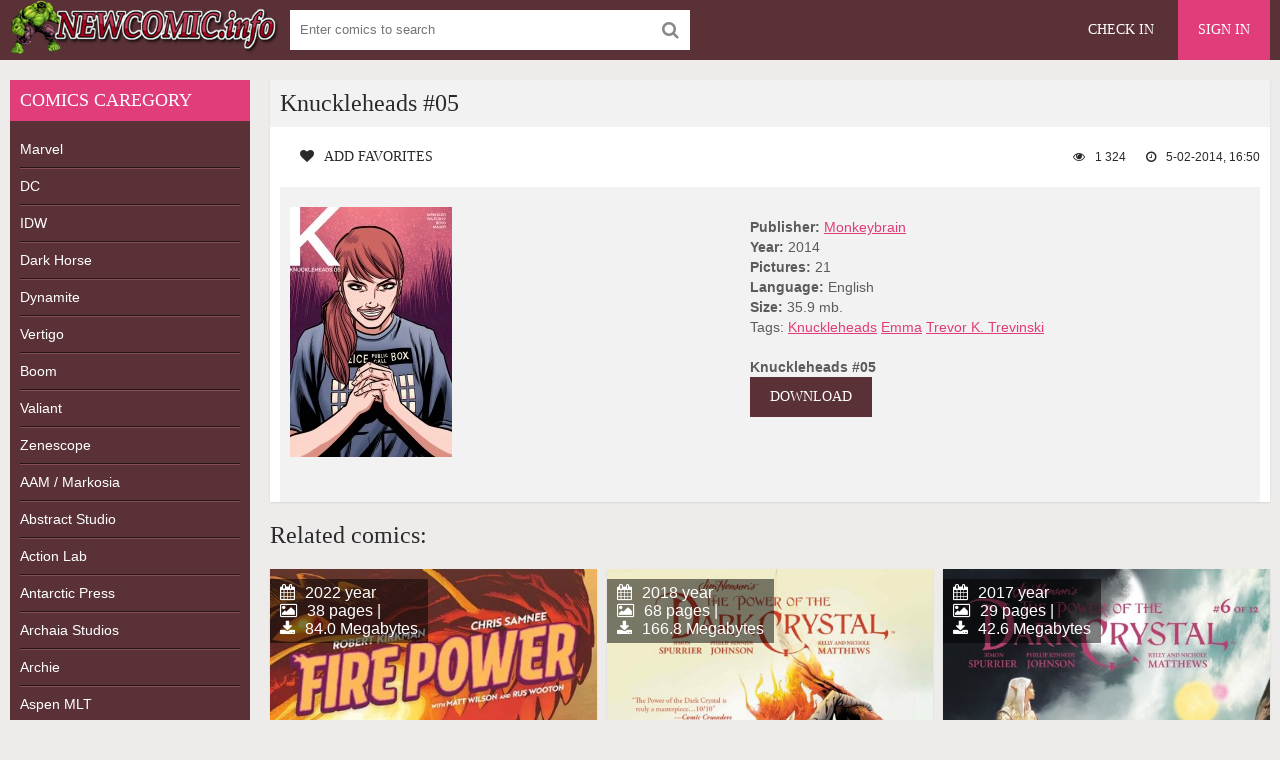

--- FILE ---
content_type: text/html; charset=utf-8
request_url: https://newcomic.info/3312-knuckleheads-05.html
body_size: 4864
content:
<!DOCTYPE html>
<html lang="en">
<head>
	<meta charset="utf-8">
<title>Knuckleheads #05 &raquo; Download Free CBR, CBZ Comics, 0-day Releases comics, Batman, Spider-Man, Superman and other superhero comics</title>
<meta name="description" content="Crystal Fist already crapped out, just when Trev needs its power most! Can he continue to keep a pair of dining verbose, armed, baleen robbers?">
<meta name="keywords" content="verbose, armed, baleen, robbers, dining, continue, already, crapped, needs, power, Crystal">
<meta name="generator" content="DataLife Engine (http://dle-news.ru)">
<meta property="og:site_name" content="Download Free CBR, CBZ Comics, 0-day Releases comics, Batman, Spider-Man, Superman and other superhero comics">
<meta property="og:type" content="article">
<meta property="og:title" content="Knuckleheads #05">
<meta property="og:url" content="https://newcomic.info/3312-knuckleheads-05.html">
<meta name="news_keywords" content="Knuckleheads, Emma, Trevor K. Trevinski">
<meta property="og:image" content="http://imagesfile.org/2014-02/05/47g2wpmnf6re132a8lievomp4.jpg">
<meta property="og:description" content="Crystal Fist already crapped out, just when Trev needs its power most! Can he continue to keep a pair of dining verbose, armed, baleen robbers? http://newcomic.info/uploads/posts/2014-02/1391618997_7eaba98f82a49ae63529a20efb95995d.jpg 21 35.9 2014 http://florenfile.com/gb8vmj2b5kk7">
<link rel="search" type="application/opensearchdescription+xml" href="https://newcomic.info/index.php?do=opensearch" title="Download Free CBR, CBZ Comics, 0-day Releases comics, Batman, Spider-Man, Superman and other superhero comics">
<link rel="canonical" href="https://newcomic.info/3312-knuckleheads-05.html">
<link rel="alternate" type="application/rss+xml" title="Download Free CBR, CBZ Comics, 0-day Releases comics, Batman, Spider-Man, Superman and other superhero comics" href="https://newcomic.info/rss.xml">
	 <meta name="viewport" content="width=device-width, initial-scale=1.0" />
	  <link rel="shortcut icon" href="/templates/comics/images/favicon.png" />
	  <link href="/templates/comics/style/styles.css" type="text/css" rel="stylesheet" />
	  <link href="/templates/comics/style/engine.css" type="text/css" rel="stylesheet" />


<!--<script data-padding="40px 5px" data-width="640px" data-height="640px" src="https://florenfile.com/js/links-to-preview-img.js" data-cfasync="false"></script>-->
</head>

<body>

<div class="wrap">

	<div class="block center">
	
		<header class="header">
			<div class="topchik-one clearfix">
				<a href="/" class="logo" title="Comics, Download free comics"><img src="/templates/comics/images/logo.webp" alt="Comics, Download free comics" title="Comics, Download free comics" /></a>
				<div class="search-box">
					<form id="quicksearch" method="post">
						<input type="hidden" name="do" value="search" />
						<input type="hidden" name="subaction" value="search" />
						<div class="search-field">
							<input id="story" name="story" placeholder="Enter comics to search" type="text" />
							<button type="submit" name="search"><span class="fa fa-search"></span></button>
						</div>
					</form>
				</div>
				<div class="btns-log">
<div class="btn-menu"><span class="fa fa-bars"></span></div>
				    
					<a href="/?do=register">Check in</a>
					<div class="show-login">Sign in</div>
				    
				    
				</div>
			</div>
		
				

			
		</header>
		
		<!-- END HEADER -->
		
		<div class="cols fx-row">
		
			<aside class="bochello">
				<nav class="bochello-box bochello-nav">
					<div class="bochello-bt">Comics caregory </div>
					<ul class="bochello-bc">
						
<li><h2><a href="/marvels" title="Marvel Comics">Marvel</a></h2></li>  
<li><h2><a href="/dc" title="DC Comics">DC</a></h2></li>
<li><h2><a href="/idw" title="IDW Comics">IDW</a></h2></li>
<li><h2><a href="/dark-horse" title="Dark Horse Comics">Dark Horse</a></h2></li>
<li><h2><a href="/dynamite" title="Dynamite Comics">Dynamite</a></h2></li>
<li><h2><a href="/vertigo-comics" title="Vertigo Comics">Vertigo</a></h2></li>
<li><h2><a href="/boom-comics" title="Boom Comics">Boom</a></h2></li>
<li><h2><a href="/valiant-comics" title="Valiant Comics">Valiant</a></h2></li>
<li><h2><a href="/zenescope" title="Zenescope Comics">Zenescope</a></h2></li>
<li><h2><a href="/aam-markosia" title="AAM / Markosia Comics">AAM / Markosia</a></h2></li>
<li><h2><a href="/abstract-studi" title="Abstract Studio Comics">Abstract Studio</a></h2></li>
<li><h2><a href="/action-lab-entertainment" title="Action Lab Comics">Action Lab</a></h2></li>
<li><h2><a href="/antarctic-press" title="Antarctic Press Comics">Antarctic Press</a></h2></li>
<li><h2><a href="/archaia-studios" title="Archaia Studios omics">Archaia Studios</a></h2></li>
<li><h2><a href="/archie" title="Archie Comics">Archie</a></h2></li>
<li><h2><a href="/aspen-mlt" title="Aspen Comics">Aspen MLT</a></h2></li>
<li><h2><a href="/avatar-press" title="Avatar Press Comics">Avatar Press</a></h2></li>
<li><h2><a href="/big-dog-ink" title="Big Dog Ink Comics">Big Dog Ink</a></h2></li>
<li><h2><a href="/bluewater-productions" title="Bluewater Comics">Bluewater</a></h2></li>
<li><h2><a href="/bongo" title="Bongo Comics">Bongo</a></h2></li>
<li><h2><a href="/chaos" title="Chaos Comics">Chaos</a></h2></li>
<li><h2><a href="/disney-comics/" title="Disney">Disney</a></h2></li>
<li><h2><a href="/epic" title="Epic Comics">Epic comics</a></h2></li>
<li><h2><a href="/monkeybrain" title="Monkeybrain Comics">Monkeybrain</a></h2></li>
<li><h2><a href="/oni-press" title="Oni Press Comics">Oni Press</a></h2></li>
<li><h2><a href="/titan" title="Titan Comics">Titan comics</a></h2></li>
<li><h2><a href="/top-cow" title="Top Cow Comics">Top Cow</a></h2></li>
<li><h2><a href="/wildstorm" title="WildStorm Comics">WildStorm</a></h2></li>           
<li><h2><a href="/magazine/" title="Magazines">Magazines</a></h2></li>
<li><h2><a href="/collections-of-comic/" title="collections">Collections</a></h2></li>
<li><h2><a href="/comics/" title="Comics">Other comics</a></h2></li>
<li><h2><a href="/adult/" title="Magazines">Adult comics</a></h2></li>
					</ul>
				</nav>
			</aside>
			
			<!-- END SIDE -->
            
            
			
			<main class="contello">
				
				
				
 
 
 
 
 
 









 
 
 
 
 
 
 
 
 
 
 
 
 
 
 
 
 
 
 
   

				
				
				
				
				
		        <div class="clearfix">
		            <div id='dle-content'><article class="vidoser ignore-select">
	<div class="vidoser-in">
		<h1>Knuckleheads #05</h1>
		<div class="vidoser-meta clearfix">
			<div class="vmeta-fav icon-l">
			    
				<a href="#" class="fav-guest"><span class="fa fa-heart" title="Add favorites"></span>Add favorites</a>
				
			</div>
			<div class="vmeta-time icon-l"><span class="fa fa-clock-o"></span>5-02-2014, 16:50</div>
			<div class="vmeta-views icon-l"><span class="fa fa-eye"></span>1 324</div>
		</div>
		<div class="vmeta-desc vidoser-text clearfix">
            <div class="movie-cols clearfix">
                <div class="mc-left"><img src="/uploads/posts/2014-02/1391618997_7eaba98f82a49ae63529a20efb95995d.jpg" alt="Knuckleheads #05" title="Knuckleheads #05"/></div>
                <div class="mc-right" >
                    <b>Publisher:</b> <a href="https://newcomic.info/monkeybrain-comics/">Monkeybrain</a><br>
                    <b>Year:</b> 2014<br>
                    <b>Pictures:</b> 21<br>
                    <b>Language:</b> English<br>
                    <b>Size:</b> 35.9 mb. <br>
                    Tags: <span><a href="https://newcomic.info/tags/Knuckleheads/">Knuckleheads</a></span> <span><a href="https://newcomic.info/tags/Emma/">Emma</a></span> <span><a href="https://newcomic.info/tags/Trevor%20K.%20Trevinski/">Trevor K. Trevinski</a></span><br><br>
                    <b>Knuckleheads #05</b><br>
                    <a href="http://florenfile.com/gb8vmj2b5kk7"  rel='nofollow'   target="_blank" alt="Download comics" title="Download comics" style="color:#fff; text-decoration: none;" class="button">DOWNLOAD</a><br>
                </div>
            </div>
        </div>
    </div>

<div class="rels-t">Related comics:</div>
<div class="floats clearfix"><div class="vidos">
	<div class="preview-in">
		<a class="preview-img img-box" href="https://newcomic.info/69598-fire-power-by-kirkman-and-samnee-vol5-flaming-fist.html">
			<img src="https&#58;//newcomic.info/uploads/posts/2022-11/1669600210_fire-power-by-kirkman-and-samnee-vol_-5-flaming-fist-tpb-2022.webp" alt="Fire Power by Kirkman and Samnee Vol.5 - Flaming Fist" title="Fire Power by Kirkman and Samnee Vol.5 - Flaming Fist"/>
		    <div class="preview-time icon-l">			<span class="fa fa-calendar"></span>2022 year<br>
			<span class="fa fa-picture-o"></span>38 pages |<br>
			<span class="fa fa-download"></span>84.0 Megabytes</div>
		</a>
		<div class="preview-text">
			<h2><a class="preview-title" href="https://newcomic.info/69598-fire-power-by-kirkman-and-samnee-vol5-flaming-fist.html">Fire Power by Kirkman and Samnee Vol.5 - Flaming Fist</a></h2>
		</div>
	</div>
</div><div class="vidos">
	<div class="preview-in">
		<a class="preview-img img-box" href="https://newcomic.info/52565-the-power-of-the-dark-crystal-vol2.html">
			<img src="https&#58;//newcomic.info/uploads/posts/2019-08/1566978394_power_of_dark_crystal_hc_vol_2_by_jae_lee.jpg" alt="The Power of the Dark Crystal Vol.2" title="The Power of the Dark Crystal Vol.2"/>
		    <div class="preview-time icon-l">			<span class="fa fa-calendar"></span>2018 year<br>
			<span class="fa fa-picture-o"></span>68 pages |<br>
			<span class="fa fa-download"></span>166.8 Megabytes</div>
		</a>
		<div class="preview-text">
			<h2><a class="preview-title" href="https://newcomic.info/52565-the-power-of-the-dark-crystal-vol2.html">The Power of the Dark Crystal Vol.2</a></h2>
		</div>
	</div>
</div><div class="vidos">
	<div class="preview-in">
		<a class="preview-img img-box" href="https://newcomic.info/37265-jim-hensons-the-power-of-the-dark-crystal-6.html">
			<img src="/uploads/posts/2017-08/1503499793_jim-hensons-the-power-of-the-dark-crystal-06-of-12-2017-digital-mephisto-empire-001.jpg" alt="Jim Henson&#039;s - The Power of the Dark Crystal #6" title="Jim Henson&#039;s - The Power of the Dark Crystal #6"/>
		    <div class="preview-time icon-l">			<span class="fa fa-calendar"></span>2017 year<br>
			<span class="fa fa-picture-o"></span>29 pages |<br>
			<span class="fa fa-download"></span>42.6 Megabytes</div>
		</a>
		<div class="preview-text">
			<h2><a class="preview-title" href="https://newcomic.info/37265-jim-hensons-the-power-of-the-dark-crystal-6.html">Jim Henson&#039;s - The Power of the Dark Crystal #6</a></h2>
		</div>
	</div>
</div><div class="vidos">
	<div class="preview-in">
		<a class="preview-img img-box" href="https://newcomic.info/36069-jim-hensons-the-power-of-the-dark-crystal-4.html">
			<img src="/uploads/posts/2017-06/1498658857_711ca49f21ee6d4d4fe405b3215b5568.jpg" alt="Jim Henson&#039;s - The Power of the Dark Crystal #4" title="Jim Henson&#039;s - The Power of the Dark Crystal #4"/>
		    <div class="preview-time icon-l">			<span class="fa fa-calendar"></span>2017 year<br>
			<span class="fa fa-picture-o"></span>37 pages |<br>
			<span class="fa fa-download"></span>72.6 Megabytes</div>
		</a>
		<div class="preview-text">
			<h2><a class="preview-title" href="https://newcomic.info/36069-jim-hensons-the-power-of-the-dark-crystal-4.html">Jim Henson&#039;s - The Power of the Dark Crystal #4</a></h2>
		</div>
	</div>
</div><div class="vidos">
	<div class="preview-in">
		<a class="preview-img img-box" href="https://newcomic.info/35208-jim-hensons-the-power-of-the-dark-crystal-3.html">
			<img src="/uploads/posts/2017-05/1495641436_657c0949a85de2f0b4fc2ff5d28bf852.jpg" alt="Jim Henson&#039;s - The Power of the Dark Crystal #3" title="Jim Henson&#039;s - The Power of the Dark Crystal #3"/>
		    <div class="preview-time icon-l">			<span class="fa fa-calendar"></span>2017 year<br>
			<span class="fa fa-picture-o"></span>26 pages |<br>
			<span class="fa fa-download"></span>31.3 Megabytes</div>
		</a>
		<div class="preview-text">
			<h2><a class="preview-title" href="https://newcomic.info/35208-jim-hensons-the-power-of-the-dark-crystal-3.html">Jim Henson&#039;s - The Power of the Dark Crystal #3</a></h2>
		</div>
	</div>
</div><div class="vidos">
	<div class="preview-in">
		<a class="preview-img img-box" href="https://newcomic.info/28159-skies-of-fire-03.html">
			<img src="/uploads/posts/2016-08/1470731810_38e3715858f32f429629533ac8d1b0b4.jpg" alt="Skies of Fire #03" title="Skies of Fire #03"/>
		    <div class="preview-time icon-l">			<span class="fa fa-calendar"></span>2016 year<br>
			<span class="fa fa-picture-o"></span>37 pages |<br>
			<span class="fa fa-download"></span>64.2 Megabytes</div>
		</a>
		<div class="preview-text">
			<h2><a class="preview-title" href="https://newcomic.info/28159-skies-of-fire-03.html">Skies of Fire #03</a></h2>
		</div>
	</div>
</div></div>

</article></div>
		        </div>
		        
				  
			</main>
			
			<!-- END MAIN -->
			
		</div>
		
		<!-- END COLS -->
		
		<footer class="footer">
			<div class="podvalchik-copyr"> <b>New comics</b> <small> All Rights Reserved. This site does not store any files on its server.</small><br/></div>
			<div class="podvalchik-menu">
				<a href="/index.php?do=feedback">Feedback</a>
				<a href="dmca.html">DMCA</a>
			</div>
		</footer>
		
		<!-- END FOOTER -->
		
	</div>
	
	<!-- END BLOCK -->

</div>

<!-- END WRAP -->




	<div class="login-box" id="login-box" title="Authorization">
		<form method="post">
			<input type="text" name="login_name" id="login_name" placeholder="Login"/>
			<input type="password" name="login_password" id="login_password" placeholder="Password" />
			<button onclick="submit();" type="submit" title="Sign in">Enter the site</button>
			<input name="login" type="hidden" id="login" value="submit" />
			<div class="lb-check">
				<input type="checkbox" name="login_not_save" id="login_not_save" value="1"/>
				<label for="login_not_save">Don't remember me</label> 
			</div>
			<div class="lb-lnk flex-row">
				<a href="https://newcomic.info/index.php?do=lostpassword">Forgot your password?</a>
				<a href="/?do=register" class="log-register">Check in</a>
			</div>
		</form>
	
		
		
		
		
		
		
	
	</div>				

  
<link href="/engine/classes/min/index.php?charset=utf-8&amp;f=engine/editor/css/default.css&amp;v=26" rel="stylesheet" type="text/css">
<script src="/engine/classes/min/index.php?charset=utf-8&amp;g=general&amp;v=26"></script>
<script src="/engine/classes/min/index.php?charset=utf-8&amp;f=engine/classes/js/jqueryui.js,engine/classes/js/dle_js.js,engine/classes/masha/masha.js&amp;v=26" defer></script>
<script src="/templates/comics/js/libs.js"></script>
<script>
<!--
var dle_root       = '/';
var dle_admin      = '';
var dle_login_hash = 'a6e3f6b25bec915b6f03e7f23fcf32b1460276ee';
var dle_group      = 5;
var dle_skin       = 'comics';
var dle_wysiwyg    = '0';
var quick_wysiwyg  = '1';
var dle_act_lang   = ["Yes", "No", "Enter", "Cancel", "Save", "Delete", "Loading. Please, wait..."];
var menu_short     = 'Quick edit';
var menu_full      = 'Full edit';
var menu_profile   = 'View profile';
var menu_send      = 'Send message';
var menu_uedit     = 'Admin Center';
var dle_info       = 'Information';
var dle_confirm    = 'Confirm';
var dle_prompt     = 'Enter the information';
var dle_req_field  = 'Please fill in all the required fields';
var dle_del_agree  = 'Are you sure you want to delete it? This action cannot be undone';
var dle_spam_agree = 'Are you sure you want to mark the user as a spammer? This will remove all his comments';
var dle_complaint  = 'Enter the text of your complaint to the Administration:';
var dle_big_text   = 'Highlighted section of text is too large.';
var dle_orfo_title = 'Enter a comment to the detected error on the page for Administration ';
var dle_p_send     = 'Send';
var dle_p_send_ok  = 'Notification has been sent successfully ';
var dle_save_ok    = 'Changes are saved successfully. Refresh the page?';
var dle_reply_title= 'Reply to the comment';
var dle_tree_comm  = '0';
var dle_del_news   = 'Delete article';
var dle_sub_agree  = 'Do you really want to subscribe to this article’s comments?';
var dle_captcha_type  = '1';
var allow_dle_delete_news   = false;
var dle_search_delay   = false;
var dle_search_value   = '';
jQuery(function($){
FastSearch();
});
//-->
</script> 
	

<!--LiveInternet counter--><script type="text/javascript"><!--
document.write("<a href='//www.liveinternet.ru/click' "+
"target=_blank><img src='//counter.yadro.ru/hit?t52.6;r"+
escape(document.referrer)+((typeof(screen)=="undefined")?"":
";s"+screen.width+"*"+screen.height+"*"+(screen.colorDepth?
screen.colorDepth:screen.pixelDepth))+";u"+escape(document.URL)+
";"+Math.random()+
"' alt='' title='LiveInternet: показане число перегл¤д≥в ≥"+
" в≥дв≥дувач≥в за 24 години' "+
"border='0' width='1' height='1'><\/a>")
//--></script><!--/LiveInternet-->
  
<script defer src="https://static.cloudflareinsights.com/beacon.min.js/vcd15cbe7772f49c399c6a5babf22c1241717689176015" integrity="sha512-ZpsOmlRQV6y907TI0dKBHq9Md29nnaEIPlkf84rnaERnq6zvWvPUqr2ft8M1aS28oN72PdrCzSjY4U6VaAw1EQ==" data-cf-beacon='{"version":"2024.11.0","token":"010554bef18e4bc7829494fa011e44b8","r":1,"server_timing":{"name":{"cfCacheStatus":true,"cfEdge":true,"cfExtPri":true,"cfL4":true,"cfOrigin":true,"cfSpeedBrain":true},"location_startswith":null}}' crossorigin="anonymous"></script>
</body>
</html>
<!-- DataLife Engine Copyright SoftNews Media Group (http://dle-news.ru) -->
